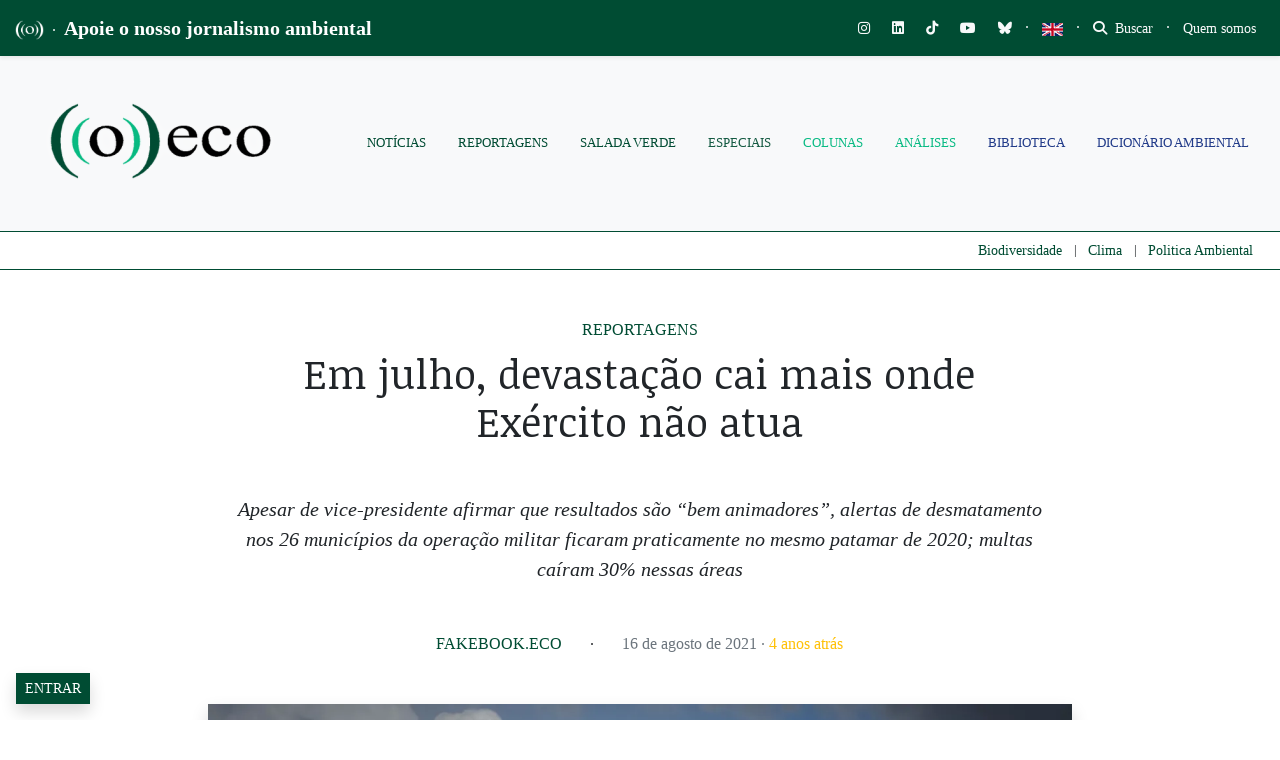

--- FILE ---
content_type: text/html; charset=utf-8
request_url: https://www.google.com/recaptcha/api2/anchor?ar=1&k=6LcjuCMgAAAAABdTaahlTLZUYgu3xkQ6fKJ-FHvG&co=aHR0cHM6Ly9vZWNvLm9yZy5icjo0NDM.&hl=en&v=N67nZn4AqZkNcbeMu4prBgzg&size=normal&anchor-ms=20000&execute-ms=30000&cb=dkyz0gumtnh0
body_size: 49407
content:
<!DOCTYPE HTML><html dir="ltr" lang="en"><head><meta http-equiv="Content-Type" content="text/html; charset=UTF-8">
<meta http-equiv="X-UA-Compatible" content="IE=edge">
<title>reCAPTCHA</title>
<style type="text/css">
/* cyrillic-ext */
@font-face {
  font-family: 'Roboto';
  font-style: normal;
  font-weight: 400;
  font-stretch: 100%;
  src: url(//fonts.gstatic.com/s/roboto/v48/KFO7CnqEu92Fr1ME7kSn66aGLdTylUAMa3GUBHMdazTgWw.woff2) format('woff2');
  unicode-range: U+0460-052F, U+1C80-1C8A, U+20B4, U+2DE0-2DFF, U+A640-A69F, U+FE2E-FE2F;
}
/* cyrillic */
@font-face {
  font-family: 'Roboto';
  font-style: normal;
  font-weight: 400;
  font-stretch: 100%;
  src: url(//fonts.gstatic.com/s/roboto/v48/KFO7CnqEu92Fr1ME7kSn66aGLdTylUAMa3iUBHMdazTgWw.woff2) format('woff2');
  unicode-range: U+0301, U+0400-045F, U+0490-0491, U+04B0-04B1, U+2116;
}
/* greek-ext */
@font-face {
  font-family: 'Roboto';
  font-style: normal;
  font-weight: 400;
  font-stretch: 100%;
  src: url(//fonts.gstatic.com/s/roboto/v48/KFO7CnqEu92Fr1ME7kSn66aGLdTylUAMa3CUBHMdazTgWw.woff2) format('woff2');
  unicode-range: U+1F00-1FFF;
}
/* greek */
@font-face {
  font-family: 'Roboto';
  font-style: normal;
  font-weight: 400;
  font-stretch: 100%;
  src: url(//fonts.gstatic.com/s/roboto/v48/KFO7CnqEu92Fr1ME7kSn66aGLdTylUAMa3-UBHMdazTgWw.woff2) format('woff2');
  unicode-range: U+0370-0377, U+037A-037F, U+0384-038A, U+038C, U+038E-03A1, U+03A3-03FF;
}
/* math */
@font-face {
  font-family: 'Roboto';
  font-style: normal;
  font-weight: 400;
  font-stretch: 100%;
  src: url(//fonts.gstatic.com/s/roboto/v48/KFO7CnqEu92Fr1ME7kSn66aGLdTylUAMawCUBHMdazTgWw.woff2) format('woff2');
  unicode-range: U+0302-0303, U+0305, U+0307-0308, U+0310, U+0312, U+0315, U+031A, U+0326-0327, U+032C, U+032F-0330, U+0332-0333, U+0338, U+033A, U+0346, U+034D, U+0391-03A1, U+03A3-03A9, U+03B1-03C9, U+03D1, U+03D5-03D6, U+03F0-03F1, U+03F4-03F5, U+2016-2017, U+2034-2038, U+203C, U+2040, U+2043, U+2047, U+2050, U+2057, U+205F, U+2070-2071, U+2074-208E, U+2090-209C, U+20D0-20DC, U+20E1, U+20E5-20EF, U+2100-2112, U+2114-2115, U+2117-2121, U+2123-214F, U+2190, U+2192, U+2194-21AE, U+21B0-21E5, U+21F1-21F2, U+21F4-2211, U+2213-2214, U+2216-22FF, U+2308-230B, U+2310, U+2319, U+231C-2321, U+2336-237A, U+237C, U+2395, U+239B-23B7, U+23D0, U+23DC-23E1, U+2474-2475, U+25AF, U+25B3, U+25B7, U+25BD, U+25C1, U+25CA, U+25CC, U+25FB, U+266D-266F, U+27C0-27FF, U+2900-2AFF, U+2B0E-2B11, U+2B30-2B4C, U+2BFE, U+3030, U+FF5B, U+FF5D, U+1D400-1D7FF, U+1EE00-1EEFF;
}
/* symbols */
@font-face {
  font-family: 'Roboto';
  font-style: normal;
  font-weight: 400;
  font-stretch: 100%;
  src: url(//fonts.gstatic.com/s/roboto/v48/KFO7CnqEu92Fr1ME7kSn66aGLdTylUAMaxKUBHMdazTgWw.woff2) format('woff2');
  unicode-range: U+0001-000C, U+000E-001F, U+007F-009F, U+20DD-20E0, U+20E2-20E4, U+2150-218F, U+2190, U+2192, U+2194-2199, U+21AF, U+21E6-21F0, U+21F3, U+2218-2219, U+2299, U+22C4-22C6, U+2300-243F, U+2440-244A, U+2460-24FF, U+25A0-27BF, U+2800-28FF, U+2921-2922, U+2981, U+29BF, U+29EB, U+2B00-2BFF, U+4DC0-4DFF, U+FFF9-FFFB, U+10140-1018E, U+10190-1019C, U+101A0, U+101D0-101FD, U+102E0-102FB, U+10E60-10E7E, U+1D2C0-1D2D3, U+1D2E0-1D37F, U+1F000-1F0FF, U+1F100-1F1AD, U+1F1E6-1F1FF, U+1F30D-1F30F, U+1F315, U+1F31C, U+1F31E, U+1F320-1F32C, U+1F336, U+1F378, U+1F37D, U+1F382, U+1F393-1F39F, U+1F3A7-1F3A8, U+1F3AC-1F3AF, U+1F3C2, U+1F3C4-1F3C6, U+1F3CA-1F3CE, U+1F3D4-1F3E0, U+1F3ED, U+1F3F1-1F3F3, U+1F3F5-1F3F7, U+1F408, U+1F415, U+1F41F, U+1F426, U+1F43F, U+1F441-1F442, U+1F444, U+1F446-1F449, U+1F44C-1F44E, U+1F453, U+1F46A, U+1F47D, U+1F4A3, U+1F4B0, U+1F4B3, U+1F4B9, U+1F4BB, U+1F4BF, U+1F4C8-1F4CB, U+1F4D6, U+1F4DA, U+1F4DF, U+1F4E3-1F4E6, U+1F4EA-1F4ED, U+1F4F7, U+1F4F9-1F4FB, U+1F4FD-1F4FE, U+1F503, U+1F507-1F50B, U+1F50D, U+1F512-1F513, U+1F53E-1F54A, U+1F54F-1F5FA, U+1F610, U+1F650-1F67F, U+1F687, U+1F68D, U+1F691, U+1F694, U+1F698, U+1F6AD, U+1F6B2, U+1F6B9-1F6BA, U+1F6BC, U+1F6C6-1F6CF, U+1F6D3-1F6D7, U+1F6E0-1F6EA, U+1F6F0-1F6F3, U+1F6F7-1F6FC, U+1F700-1F7FF, U+1F800-1F80B, U+1F810-1F847, U+1F850-1F859, U+1F860-1F887, U+1F890-1F8AD, U+1F8B0-1F8BB, U+1F8C0-1F8C1, U+1F900-1F90B, U+1F93B, U+1F946, U+1F984, U+1F996, U+1F9E9, U+1FA00-1FA6F, U+1FA70-1FA7C, U+1FA80-1FA89, U+1FA8F-1FAC6, U+1FACE-1FADC, U+1FADF-1FAE9, U+1FAF0-1FAF8, U+1FB00-1FBFF;
}
/* vietnamese */
@font-face {
  font-family: 'Roboto';
  font-style: normal;
  font-weight: 400;
  font-stretch: 100%;
  src: url(//fonts.gstatic.com/s/roboto/v48/KFO7CnqEu92Fr1ME7kSn66aGLdTylUAMa3OUBHMdazTgWw.woff2) format('woff2');
  unicode-range: U+0102-0103, U+0110-0111, U+0128-0129, U+0168-0169, U+01A0-01A1, U+01AF-01B0, U+0300-0301, U+0303-0304, U+0308-0309, U+0323, U+0329, U+1EA0-1EF9, U+20AB;
}
/* latin-ext */
@font-face {
  font-family: 'Roboto';
  font-style: normal;
  font-weight: 400;
  font-stretch: 100%;
  src: url(//fonts.gstatic.com/s/roboto/v48/KFO7CnqEu92Fr1ME7kSn66aGLdTylUAMa3KUBHMdazTgWw.woff2) format('woff2');
  unicode-range: U+0100-02BA, U+02BD-02C5, U+02C7-02CC, U+02CE-02D7, U+02DD-02FF, U+0304, U+0308, U+0329, U+1D00-1DBF, U+1E00-1E9F, U+1EF2-1EFF, U+2020, U+20A0-20AB, U+20AD-20C0, U+2113, U+2C60-2C7F, U+A720-A7FF;
}
/* latin */
@font-face {
  font-family: 'Roboto';
  font-style: normal;
  font-weight: 400;
  font-stretch: 100%;
  src: url(//fonts.gstatic.com/s/roboto/v48/KFO7CnqEu92Fr1ME7kSn66aGLdTylUAMa3yUBHMdazQ.woff2) format('woff2');
  unicode-range: U+0000-00FF, U+0131, U+0152-0153, U+02BB-02BC, U+02C6, U+02DA, U+02DC, U+0304, U+0308, U+0329, U+2000-206F, U+20AC, U+2122, U+2191, U+2193, U+2212, U+2215, U+FEFF, U+FFFD;
}
/* cyrillic-ext */
@font-face {
  font-family: 'Roboto';
  font-style: normal;
  font-weight: 500;
  font-stretch: 100%;
  src: url(//fonts.gstatic.com/s/roboto/v48/KFO7CnqEu92Fr1ME7kSn66aGLdTylUAMa3GUBHMdazTgWw.woff2) format('woff2');
  unicode-range: U+0460-052F, U+1C80-1C8A, U+20B4, U+2DE0-2DFF, U+A640-A69F, U+FE2E-FE2F;
}
/* cyrillic */
@font-face {
  font-family: 'Roboto';
  font-style: normal;
  font-weight: 500;
  font-stretch: 100%;
  src: url(//fonts.gstatic.com/s/roboto/v48/KFO7CnqEu92Fr1ME7kSn66aGLdTylUAMa3iUBHMdazTgWw.woff2) format('woff2');
  unicode-range: U+0301, U+0400-045F, U+0490-0491, U+04B0-04B1, U+2116;
}
/* greek-ext */
@font-face {
  font-family: 'Roboto';
  font-style: normal;
  font-weight: 500;
  font-stretch: 100%;
  src: url(//fonts.gstatic.com/s/roboto/v48/KFO7CnqEu92Fr1ME7kSn66aGLdTylUAMa3CUBHMdazTgWw.woff2) format('woff2');
  unicode-range: U+1F00-1FFF;
}
/* greek */
@font-face {
  font-family: 'Roboto';
  font-style: normal;
  font-weight: 500;
  font-stretch: 100%;
  src: url(//fonts.gstatic.com/s/roboto/v48/KFO7CnqEu92Fr1ME7kSn66aGLdTylUAMa3-UBHMdazTgWw.woff2) format('woff2');
  unicode-range: U+0370-0377, U+037A-037F, U+0384-038A, U+038C, U+038E-03A1, U+03A3-03FF;
}
/* math */
@font-face {
  font-family: 'Roboto';
  font-style: normal;
  font-weight: 500;
  font-stretch: 100%;
  src: url(//fonts.gstatic.com/s/roboto/v48/KFO7CnqEu92Fr1ME7kSn66aGLdTylUAMawCUBHMdazTgWw.woff2) format('woff2');
  unicode-range: U+0302-0303, U+0305, U+0307-0308, U+0310, U+0312, U+0315, U+031A, U+0326-0327, U+032C, U+032F-0330, U+0332-0333, U+0338, U+033A, U+0346, U+034D, U+0391-03A1, U+03A3-03A9, U+03B1-03C9, U+03D1, U+03D5-03D6, U+03F0-03F1, U+03F4-03F5, U+2016-2017, U+2034-2038, U+203C, U+2040, U+2043, U+2047, U+2050, U+2057, U+205F, U+2070-2071, U+2074-208E, U+2090-209C, U+20D0-20DC, U+20E1, U+20E5-20EF, U+2100-2112, U+2114-2115, U+2117-2121, U+2123-214F, U+2190, U+2192, U+2194-21AE, U+21B0-21E5, U+21F1-21F2, U+21F4-2211, U+2213-2214, U+2216-22FF, U+2308-230B, U+2310, U+2319, U+231C-2321, U+2336-237A, U+237C, U+2395, U+239B-23B7, U+23D0, U+23DC-23E1, U+2474-2475, U+25AF, U+25B3, U+25B7, U+25BD, U+25C1, U+25CA, U+25CC, U+25FB, U+266D-266F, U+27C0-27FF, U+2900-2AFF, U+2B0E-2B11, U+2B30-2B4C, U+2BFE, U+3030, U+FF5B, U+FF5D, U+1D400-1D7FF, U+1EE00-1EEFF;
}
/* symbols */
@font-face {
  font-family: 'Roboto';
  font-style: normal;
  font-weight: 500;
  font-stretch: 100%;
  src: url(//fonts.gstatic.com/s/roboto/v48/KFO7CnqEu92Fr1ME7kSn66aGLdTylUAMaxKUBHMdazTgWw.woff2) format('woff2');
  unicode-range: U+0001-000C, U+000E-001F, U+007F-009F, U+20DD-20E0, U+20E2-20E4, U+2150-218F, U+2190, U+2192, U+2194-2199, U+21AF, U+21E6-21F0, U+21F3, U+2218-2219, U+2299, U+22C4-22C6, U+2300-243F, U+2440-244A, U+2460-24FF, U+25A0-27BF, U+2800-28FF, U+2921-2922, U+2981, U+29BF, U+29EB, U+2B00-2BFF, U+4DC0-4DFF, U+FFF9-FFFB, U+10140-1018E, U+10190-1019C, U+101A0, U+101D0-101FD, U+102E0-102FB, U+10E60-10E7E, U+1D2C0-1D2D3, U+1D2E0-1D37F, U+1F000-1F0FF, U+1F100-1F1AD, U+1F1E6-1F1FF, U+1F30D-1F30F, U+1F315, U+1F31C, U+1F31E, U+1F320-1F32C, U+1F336, U+1F378, U+1F37D, U+1F382, U+1F393-1F39F, U+1F3A7-1F3A8, U+1F3AC-1F3AF, U+1F3C2, U+1F3C4-1F3C6, U+1F3CA-1F3CE, U+1F3D4-1F3E0, U+1F3ED, U+1F3F1-1F3F3, U+1F3F5-1F3F7, U+1F408, U+1F415, U+1F41F, U+1F426, U+1F43F, U+1F441-1F442, U+1F444, U+1F446-1F449, U+1F44C-1F44E, U+1F453, U+1F46A, U+1F47D, U+1F4A3, U+1F4B0, U+1F4B3, U+1F4B9, U+1F4BB, U+1F4BF, U+1F4C8-1F4CB, U+1F4D6, U+1F4DA, U+1F4DF, U+1F4E3-1F4E6, U+1F4EA-1F4ED, U+1F4F7, U+1F4F9-1F4FB, U+1F4FD-1F4FE, U+1F503, U+1F507-1F50B, U+1F50D, U+1F512-1F513, U+1F53E-1F54A, U+1F54F-1F5FA, U+1F610, U+1F650-1F67F, U+1F687, U+1F68D, U+1F691, U+1F694, U+1F698, U+1F6AD, U+1F6B2, U+1F6B9-1F6BA, U+1F6BC, U+1F6C6-1F6CF, U+1F6D3-1F6D7, U+1F6E0-1F6EA, U+1F6F0-1F6F3, U+1F6F7-1F6FC, U+1F700-1F7FF, U+1F800-1F80B, U+1F810-1F847, U+1F850-1F859, U+1F860-1F887, U+1F890-1F8AD, U+1F8B0-1F8BB, U+1F8C0-1F8C1, U+1F900-1F90B, U+1F93B, U+1F946, U+1F984, U+1F996, U+1F9E9, U+1FA00-1FA6F, U+1FA70-1FA7C, U+1FA80-1FA89, U+1FA8F-1FAC6, U+1FACE-1FADC, U+1FADF-1FAE9, U+1FAF0-1FAF8, U+1FB00-1FBFF;
}
/* vietnamese */
@font-face {
  font-family: 'Roboto';
  font-style: normal;
  font-weight: 500;
  font-stretch: 100%;
  src: url(//fonts.gstatic.com/s/roboto/v48/KFO7CnqEu92Fr1ME7kSn66aGLdTylUAMa3OUBHMdazTgWw.woff2) format('woff2');
  unicode-range: U+0102-0103, U+0110-0111, U+0128-0129, U+0168-0169, U+01A0-01A1, U+01AF-01B0, U+0300-0301, U+0303-0304, U+0308-0309, U+0323, U+0329, U+1EA0-1EF9, U+20AB;
}
/* latin-ext */
@font-face {
  font-family: 'Roboto';
  font-style: normal;
  font-weight: 500;
  font-stretch: 100%;
  src: url(//fonts.gstatic.com/s/roboto/v48/KFO7CnqEu92Fr1ME7kSn66aGLdTylUAMa3KUBHMdazTgWw.woff2) format('woff2');
  unicode-range: U+0100-02BA, U+02BD-02C5, U+02C7-02CC, U+02CE-02D7, U+02DD-02FF, U+0304, U+0308, U+0329, U+1D00-1DBF, U+1E00-1E9F, U+1EF2-1EFF, U+2020, U+20A0-20AB, U+20AD-20C0, U+2113, U+2C60-2C7F, U+A720-A7FF;
}
/* latin */
@font-face {
  font-family: 'Roboto';
  font-style: normal;
  font-weight: 500;
  font-stretch: 100%;
  src: url(//fonts.gstatic.com/s/roboto/v48/KFO7CnqEu92Fr1ME7kSn66aGLdTylUAMa3yUBHMdazQ.woff2) format('woff2');
  unicode-range: U+0000-00FF, U+0131, U+0152-0153, U+02BB-02BC, U+02C6, U+02DA, U+02DC, U+0304, U+0308, U+0329, U+2000-206F, U+20AC, U+2122, U+2191, U+2193, U+2212, U+2215, U+FEFF, U+FFFD;
}
/* cyrillic-ext */
@font-face {
  font-family: 'Roboto';
  font-style: normal;
  font-weight: 900;
  font-stretch: 100%;
  src: url(//fonts.gstatic.com/s/roboto/v48/KFO7CnqEu92Fr1ME7kSn66aGLdTylUAMa3GUBHMdazTgWw.woff2) format('woff2');
  unicode-range: U+0460-052F, U+1C80-1C8A, U+20B4, U+2DE0-2DFF, U+A640-A69F, U+FE2E-FE2F;
}
/* cyrillic */
@font-face {
  font-family: 'Roboto';
  font-style: normal;
  font-weight: 900;
  font-stretch: 100%;
  src: url(//fonts.gstatic.com/s/roboto/v48/KFO7CnqEu92Fr1ME7kSn66aGLdTylUAMa3iUBHMdazTgWw.woff2) format('woff2');
  unicode-range: U+0301, U+0400-045F, U+0490-0491, U+04B0-04B1, U+2116;
}
/* greek-ext */
@font-face {
  font-family: 'Roboto';
  font-style: normal;
  font-weight: 900;
  font-stretch: 100%;
  src: url(//fonts.gstatic.com/s/roboto/v48/KFO7CnqEu92Fr1ME7kSn66aGLdTylUAMa3CUBHMdazTgWw.woff2) format('woff2');
  unicode-range: U+1F00-1FFF;
}
/* greek */
@font-face {
  font-family: 'Roboto';
  font-style: normal;
  font-weight: 900;
  font-stretch: 100%;
  src: url(//fonts.gstatic.com/s/roboto/v48/KFO7CnqEu92Fr1ME7kSn66aGLdTylUAMa3-UBHMdazTgWw.woff2) format('woff2');
  unicode-range: U+0370-0377, U+037A-037F, U+0384-038A, U+038C, U+038E-03A1, U+03A3-03FF;
}
/* math */
@font-face {
  font-family: 'Roboto';
  font-style: normal;
  font-weight: 900;
  font-stretch: 100%;
  src: url(//fonts.gstatic.com/s/roboto/v48/KFO7CnqEu92Fr1ME7kSn66aGLdTylUAMawCUBHMdazTgWw.woff2) format('woff2');
  unicode-range: U+0302-0303, U+0305, U+0307-0308, U+0310, U+0312, U+0315, U+031A, U+0326-0327, U+032C, U+032F-0330, U+0332-0333, U+0338, U+033A, U+0346, U+034D, U+0391-03A1, U+03A3-03A9, U+03B1-03C9, U+03D1, U+03D5-03D6, U+03F0-03F1, U+03F4-03F5, U+2016-2017, U+2034-2038, U+203C, U+2040, U+2043, U+2047, U+2050, U+2057, U+205F, U+2070-2071, U+2074-208E, U+2090-209C, U+20D0-20DC, U+20E1, U+20E5-20EF, U+2100-2112, U+2114-2115, U+2117-2121, U+2123-214F, U+2190, U+2192, U+2194-21AE, U+21B0-21E5, U+21F1-21F2, U+21F4-2211, U+2213-2214, U+2216-22FF, U+2308-230B, U+2310, U+2319, U+231C-2321, U+2336-237A, U+237C, U+2395, U+239B-23B7, U+23D0, U+23DC-23E1, U+2474-2475, U+25AF, U+25B3, U+25B7, U+25BD, U+25C1, U+25CA, U+25CC, U+25FB, U+266D-266F, U+27C0-27FF, U+2900-2AFF, U+2B0E-2B11, U+2B30-2B4C, U+2BFE, U+3030, U+FF5B, U+FF5D, U+1D400-1D7FF, U+1EE00-1EEFF;
}
/* symbols */
@font-face {
  font-family: 'Roboto';
  font-style: normal;
  font-weight: 900;
  font-stretch: 100%;
  src: url(//fonts.gstatic.com/s/roboto/v48/KFO7CnqEu92Fr1ME7kSn66aGLdTylUAMaxKUBHMdazTgWw.woff2) format('woff2');
  unicode-range: U+0001-000C, U+000E-001F, U+007F-009F, U+20DD-20E0, U+20E2-20E4, U+2150-218F, U+2190, U+2192, U+2194-2199, U+21AF, U+21E6-21F0, U+21F3, U+2218-2219, U+2299, U+22C4-22C6, U+2300-243F, U+2440-244A, U+2460-24FF, U+25A0-27BF, U+2800-28FF, U+2921-2922, U+2981, U+29BF, U+29EB, U+2B00-2BFF, U+4DC0-4DFF, U+FFF9-FFFB, U+10140-1018E, U+10190-1019C, U+101A0, U+101D0-101FD, U+102E0-102FB, U+10E60-10E7E, U+1D2C0-1D2D3, U+1D2E0-1D37F, U+1F000-1F0FF, U+1F100-1F1AD, U+1F1E6-1F1FF, U+1F30D-1F30F, U+1F315, U+1F31C, U+1F31E, U+1F320-1F32C, U+1F336, U+1F378, U+1F37D, U+1F382, U+1F393-1F39F, U+1F3A7-1F3A8, U+1F3AC-1F3AF, U+1F3C2, U+1F3C4-1F3C6, U+1F3CA-1F3CE, U+1F3D4-1F3E0, U+1F3ED, U+1F3F1-1F3F3, U+1F3F5-1F3F7, U+1F408, U+1F415, U+1F41F, U+1F426, U+1F43F, U+1F441-1F442, U+1F444, U+1F446-1F449, U+1F44C-1F44E, U+1F453, U+1F46A, U+1F47D, U+1F4A3, U+1F4B0, U+1F4B3, U+1F4B9, U+1F4BB, U+1F4BF, U+1F4C8-1F4CB, U+1F4D6, U+1F4DA, U+1F4DF, U+1F4E3-1F4E6, U+1F4EA-1F4ED, U+1F4F7, U+1F4F9-1F4FB, U+1F4FD-1F4FE, U+1F503, U+1F507-1F50B, U+1F50D, U+1F512-1F513, U+1F53E-1F54A, U+1F54F-1F5FA, U+1F610, U+1F650-1F67F, U+1F687, U+1F68D, U+1F691, U+1F694, U+1F698, U+1F6AD, U+1F6B2, U+1F6B9-1F6BA, U+1F6BC, U+1F6C6-1F6CF, U+1F6D3-1F6D7, U+1F6E0-1F6EA, U+1F6F0-1F6F3, U+1F6F7-1F6FC, U+1F700-1F7FF, U+1F800-1F80B, U+1F810-1F847, U+1F850-1F859, U+1F860-1F887, U+1F890-1F8AD, U+1F8B0-1F8BB, U+1F8C0-1F8C1, U+1F900-1F90B, U+1F93B, U+1F946, U+1F984, U+1F996, U+1F9E9, U+1FA00-1FA6F, U+1FA70-1FA7C, U+1FA80-1FA89, U+1FA8F-1FAC6, U+1FACE-1FADC, U+1FADF-1FAE9, U+1FAF0-1FAF8, U+1FB00-1FBFF;
}
/* vietnamese */
@font-face {
  font-family: 'Roboto';
  font-style: normal;
  font-weight: 900;
  font-stretch: 100%;
  src: url(//fonts.gstatic.com/s/roboto/v48/KFO7CnqEu92Fr1ME7kSn66aGLdTylUAMa3OUBHMdazTgWw.woff2) format('woff2');
  unicode-range: U+0102-0103, U+0110-0111, U+0128-0129, U+0168-0169, U+01A0-01A1, U+01AF-01B0, U+0300-0301, U+0303-0304, U+0308-0309, U+0323, U+0329, U+1EA0-1EF9, U+20AB;
}
/* latin-ext */
@font-face {
  font-family: 'Roboto';
  font-style: normal;
  font-weight: 900;
  font-stretch: 100%;
  src: url(//fonts.gstatic.com/s/roboto/v48/KFO7CnqEu92Fr1ME7kSn66aGLdTylUAMa3KUBHMdazTgWw.woff2) format('woff2');
  unicode-range: U+0100-02BA, U+02BD-02C5, U+02C7-02CC, U+02CE-02D7, U+02DD-02FF, U+0304, U+0308, U+0329, U+1D00-1DBF, U+1E00-1E9F, U+1EF2-1EFF, U+2020, U+20A0-20AB, U+20AD-20C0, U+2113, U+2C60-2C7F, U+A720-A7FF;
}
/* latin */
@font-face {
  font-family: 'Roboto';
  font-style: normal;
  font-weight: 900;
  font-stretch: 100%;
  src: url(//fonts.gstatic.com/s/roboto/v48/KFO7CnqEu92Fr1ME7kSn66aGLdTylUAMa3yUBHMdazQ.woff2) format('woff2');
  unicode-range: U+0000-00FF, U+0131, U+0152-0153, U+02BB-02BC, U+02C6, U+02DA, U+02DC, U+0304, U+0308, U+0329, U+2000-206F, U+20AC, U+2122, U+2191, U+2193, U+2212, U+2215, U+FEFF, U+FFFD;
}

</style>
<link rel="stylesheet" type="text/css" href="https://www.gstatic.com/recaptcha/releases/N67nZn4AqZkNcbeMu4prBgzg/styles__ltr.css">
<script nonce="nInXj5ZK95Mb2Isng1sV7Q" type="text/javascript">window['__recaptcha_api'] = 'https://www.google.com/recaptcha/api2/';</script>
<script type="text/javascript" src="https://www.gstatic.com/recaptcha/releases/N67nZn4AqZkNcbeMu4prBgzg/recaptcha__en.js" nonce="nInXj5ZK95Mb2Isng1sV7Q">
      
    </script></head>
<body><div id="rc-anchor-alert" class="rc-anchor-alert"></div>
<input type="hidden" id="recaptcha-token" value="[base64]">
<script type="text/javascript" nonce="nInXj5ZK95Mb2Isng1sV7Q">
      recaptcha.anchor.Main.init("[\x22ainput\x22,[\x22bgdata\x22,\x22\x22,\[base64]/[base64]/MjU1Ong/[base64]/[base64]/[base64]/[base64]/[base64]/[base64]/[base64]/[base64]/[base64]/[base64]/[base64]/[base64]/[base64]/[base64]/[base64]\\u003d\x22,\[base64]\\u003d\x22,\x22w4Jvw7HCgcOww5rCm3hiVxjDrMO/XHxHX8KFw7c1NUXCisOPwp3ChgVFw6MifUkswpwew7LCq8KOwq8OwoHCu8O3wrxNwp4iw6J4F1/DpChJIBFIw6Y/VFZwHMK7wojDkBB5U08nwqLDvsKrNw8PHkYJwpfDpcKdw6bCo8OwwrAGw4fDtcOZwptuaMKYw5HDnMKbwrbCgGx9w5jClMK/VcO/M8K/w7DDpcORecOTbDw9RgrDoRYVw7IqwrvDg03DqBPCp8OKw5TDrxfDscOcZS/Dqht8wq4/O8OuJETDqGXCgGtHIsOcFDbCoxFww4DCsgcKw5HCnyXDoVtnwqhBfiAnwoEUwp16WCDDpFV5dcO+w6sVwr/DgcKUHMOyR8KPw5rDmsOgTHBmw5vDncK0w4NLw6DCs3PCpMOmw4lKwqpWw4/[base64]/[base64]/ClsK+NVhhLcOLM1nDuMO2bhbCl8K1w5XDocOjD8KQIsKbdFV2BDjDnMK7JhPCjMKPw7/[base64]/CqELDmcKTw6TCgTvDui/DqT/DssKLworChcOdAsKxw6k/[base64]/Dk2vChwLCoMKaw7Ahwq5+w6ZBWkF+V0fCmnIRwqM0w5Zcw6HDkwDDnC3DhcKtKw5xw5XDgsOqw4zCrCfDqMKdesOGw6F2wosYAzhXRsKaw4fDt8OWwrTCo8KCNsOlXhHDhjoHwpXCusOIH8KEwrQxwqR2MsOpw6wie0TClcOawpRrccK0KjjCg8O/dy50LGQ5YU7Cgk9HKm7DvcKWIF91OMOAXsO3w7HDoFXDgsO4w58vwonCsDrCm8KDLTPCk8OeTcK9HnjDvH/[base64]/[base64]/[base64]/woF8woDCgMKPw5FOw4V4w4onw73Cnw5hw786wrkfw5A2RcKLWsKkRMKdw7ISN8Kowpt7ecOIw5c/wqVywrcrw5HCp8OEGMOGw6LCpQU6wphYw6ddWgZww47Dj8KWwpXDmiHCr8OcFcK7wpocB8ORwp55dV/CpMOswq7CnzDCrMK3IcKEw73DgUjCt8KiwooJwrXDqQlmcAMjY8OgwoA/wrTCnMKVWsOjwqbCjcKTwrjCqMOLBTgCIMKJTMKeXwQIJEPCqyF8wpkXcXrCmcK/U8OMdcKawrUgwo3Cp3p5w7HCkcK0PcOvAjjDmsKfwr5ASwPCssKsZWIkw7YQKcKYw5k6w47CgifCkgTCnBHDjsOzYcKIwpXDhnvCjMKTwqrClHZjC8OFA8Kjw7jDjnjDlsKmYsKQw5TCj8K8KWN0wrrCsVPDlT/Dm2xMfcO1THR9ZsKYw7LCjcKdTWDCiynDkirCi8K+w5R6wo4efsOdw7HDtMOww7IhwpluAsOFChxnwqdxUUrDm8KSeMOmw4PCjE47GCDDpDXDosKYw7DCvMOLwonDmAE7w6bDo2/CpcOBw5QawofCryFAR8KxTMKyw7zDvcOmLwzCl0xXw5HDpsOJwqhbwp3Dl3fDlcKLcicGH1EObzM/d8K2wpLCkGBRQMOTw6AcI8KiTmbCrsOqwoDCrcKPwpxEEmAKDW49dzVtWsOKw4I9BiXCo8OfI8OYw487XW/DsCfClm3Cm8KIwqjDu3xhHnYnw4NBCTfDlyNfwqM9BcKYw4zDm0DCsMOVwrI3wrrCmcO0fMKOVxDCv8OMw5PDhsONZMORw7/[base64]/w5w5w7rDl8OmGzjDohNaUsOCQhTCisKfPDbDv8OPcMKdw7MPwrnDmAzCgQzCgUbDkXfCpwPDrcK6DREQw4VZw6AcKcKpasKCZ3p/EinCrTLDoRfDrnbDgkzDrsKtw4JhwrXClsOuTmjDhmnDicOac3fCt3rDpcOuw5UnIMOCBkM1woDCiEHDv0/DusK+YsKiwovDtztFZVfCuAXDvVTCtisAdDjCocOSwqIwwpfDgMK1c0zDoxlzaWzDkMK1w4HDm2bDncKGBi/ClMKRCjoLwpZpw7rDn8OPX2DCmsK0Fx0EAsKiPyfCgxDDhsOhTEHCqi1pP8KdwqjDm8KKSsKWwpzCsh58w6Azw6xCTi7DjMOicMKYwpNbL0BZMDd/[base64]/CnEwsw6EFX3nDk8O/w4vDuBTDu8KMecOGw48pFjd3cBHCkBcDwqHDqsO4LhXDnMKdHiR4HcOew5/DjMKAw7rChBzChcKEK03CpMKNw58KwoPCoh3CuMOuCsO4w684dDIBwofCkUtOKTjCkxpkYUMjw5pbwrbDrMONw4ciKhEFFAwiwo/Do0DDtGQwBsOLDjPCm8KpYQnDuD/DiMKEWEF2JsKew47ChhltwrLCi8KObsKOw5nDqMOkw5tkwqXDt8OzE2/CtGZww67DrMKewp1BIzzCjcKASsKaw7AZCsONw6TCtcOqwpnCgsOrI8OtwpzDqsKAQAA0DiJ4ISsqwrM6DTR3GDsMJcKnP8OuFW/DscOtJBYcw7rDujHCv8KFG8OuS8OFwq3CtEMJcitsw7RkGcKmw7EsGcKZw7nDvE/CvgYxw5rDtnxzw59sGH9xw6/CocOFbH/Dl8K/TsO6TMKxdMOaw4LCjmbDt8KiC8O/dFvDkCHCjsOCw53CrihCSMOQw4BbOWwJXU/CsCodSMK1w75ywqkBfWDCoWXDu0ocwo9Hw7/ChcOOwqXDrcO8fRJ/wpJEJMKwbAsXCz7DlX0aSBZKwrcwZ0wRW0B4QlZXHRQWw7I5MlvCqMOrR8OrwrfDlAHDv8O6BMO9fHRLwq3DnMKZHgQqwqYXNsKrwrLCmBXDr8OSKlTCiMKWwqLCscOWw7cFwrDCm8OteGg3w6LCm3nCmwHCkWALUzIkTQQ/wpnCn8Owwr8Kw4HChcKCR0jDjsK6QDLClV7DmT7DpANRw6M1w5zDrCtqw4jCjxRGJ3jCiQQ7YUPDlSUBw6PDqsKUS8O1w5XCl8OgEcOvB8KLw7kmwpB6wobDmSfCvClMwpPCkgcewr7CgCnDmsOYBsO9Z2xhFcO+BwgHwo/DoMOxw6NaZMKAc0TCqRXCihnCn8OIFSYWUcO3w5fCkC3CgcO4wonDu21SXEPCrcO/[base64]/[base64]/e8Oaw6ROwopLZFMXwoXCgjbChMKHIFcNcjkgIiXChMOFTh7DuSDCnwEeW8Orw7PCr8O5Al5KwqoVw6XCgWomWW7CgRE/wqd1w646LUViBMO4wqfDusOLwqN+w6rDi8KtGTzDr8K4wq8bwoHCv0HDmsOyIiTDgMK3wrlbwqVAwpzCr8OtwokLw6fDrR7DiMO3wqFXGiDCiMKwZ3TDol4yal/[base64]/Cs3sRwp41wrXDjm/CrMOKMcO3wrbDsMKow5ouwqcBw5wfMmrCpMOwCMOdTMOjWUTCh3PDtsKOw4PDk0YMw5N1wovDvcO8wopHwqjCpsKkYMK2U8KDFMKLVGPDhABJwqLDnDgTcTXDpsK0emYAY8OvFMOxw6dVByjDmMKoPMKEVzPCkgbCkMKLw7/Dp0Nzwpx/wplew5bCuyvDrsKpQBY0wqNHw7/[base64]/PcOkcS7Dj8Kmwq8Tw63CogURwpHCocKdwpfCqh3CjMK5w4PDtMKuwqQRwoU/a8OFwpPDhcKeGMOgLsOWwqbChsOmAn/CjR7DmR7CtsOkw51dORkcEcO4w78GasKqwqzDgMOjbirCv8O3fsOPwrjCkMK7TsKGGRoZdQTCosOFb8KFbWVHw7PDn3oBHMO3Sw1iwrTCmsKPD1XDnMKRw7JqZMOObMOmw5VWw7xfPsOgwpwMaCJ/bAZpU1/CkMK1B8KDNQPDjcKsM8KYHHwaw4DCqcOaRcO+JA3DsMOww6M9FsKhw6d+w4Q6Vjp2FsOQJW7CmC/[base64]/[base64]/Do8OQYGPDrSbDu8KZw503w4wuC8OSw4tGZcKuWwnClcO8Pz/ChjXDnilGM8OPaHjDnA3CrjTCimbCr3nClzksYcKOCMK0wrXDmsOvwq3DvR/CgGnChlfDiMKRw4pbORnDgBTCuTjDtMKnM8OwwrBZwoYQUsKbaVJxw5hBT1tRwp7Cl8O6HMK8EQ3DvjfDs8OCwqrCng5mw4TDtXDDsE0ZOwTDlm8tWB/DusOKFsOCw4g2wp0Bw5kvbSl5LGzCgcK2w4/Ctn1Rw5jCjSDDgwfDvsO/[base64]/d0rClsO9IcOma3x6IMOGw4QYw4k+w7nDuSHDkR9Ew500YnjCpcOiw4/DpsKNwoYsSjcBw6V1wrPDpsORw4UTwq4zwojCo04iwqpCwo5Fw4sQwp5Hw77CpMK1B3TClX9xw7RTZwczwqnCqcOjJMKaBk3DuMOWeMK2w7nDtMO3MsOmwpXCmcKzwq9mw7FICcKGw7YFwostJEVUQXhSL8KzZh7DmMK3VsK/[base64]/wrElwqctasKjwrXCjsOjwqtjwoMhw7jDmAnCvkdIZ23CkMOFw7/Cr8KYM8Okw5zDvH/[base64]/MDRzw4wjYE3CujTDpBMUM8OLecKLw7HDkVnDl8KMw5/Djn7DhX/DqH7CmcOsw5Niw4w9DVg/HcKIwpXCkyrCpMKWwqPCoTxdD08AbmXDhhBzw7rDqXdTwo1ZdGrDmcKGwrvDucK/[base64]/Azslwp3CicOzw7vCt3zChC0SRhBuBsKEJcO+a8OHQ8K3wrw9wq/CkMOVBsK8elPDmzlew60/VMOpwrHDlsKWw5IMwpV+RlDCln/CgQfDjmnCnyF+wq0HRx84M3dMw6YXCMKcwoHCt1jCvcO4VjjDmSjCowvCjlNUd3g0XWgww69lUMKxdsOrw5ttdGjDscOYw7vDjkbCh8OSUFpQCTDDhMKgwpQNw6ErwovDpkJ7T8K9T8OGaW/CgUUUwpfCgcOOwqR2w6RUSsKUw6B5w7d5woYlZ8Osw4LDrsKiW8O/C0fDlQYgwp7DnQbDo8KYw7pKL8KBw6HCvC4OHFfDiQQ7MVLCkzhtw7/[base64]/Dn0bCtsOyw5LClsOpJD0bwpDCm8K0w7tSw6FwIMK9S8OvQsOnwpNEwojDk0bDq8OJHBPDqVLClcKyej3DtMOsX8Ogw5PDusOdwqEdw7x/bEjCosOECyIWwprCsgrCsH7Ds24wDwlZwq7DkHsXAUDCiWfDoMOETDNcwqxZNQgcXMKBU8KmEwLCpVnDpsOOw6gtwqB6bXpWw6Zhw5LDpzPDrlE+RcKXFEVjw4JXRsOdbcOXw4vCgGhuw6x2w6/CvWTCqnbDkMOOP3bDlgfCkyoRw7Q4BjTDiMKqw44fEsOjwqbDn33Ctk/CiRxxR8OMbcOicMOBHwsFPlFfwpYRwpTDqywsLcOSwqnDpcK1wpQJCcOrN8KJwrMvw5AgLcKYwqjDnkzDhRrCqsOWRCTCt8OXNcKAwrPCpE4RHV/DpCLDocOow7FAEMOtH8KMwqthw75ZRkTCicOZYsOdPCsFw4rCv0AZw7xiST7Co0xOw7lEwplQw7UucBHCrCbDtsO1w5XCnMOpwrzCsmDCr8KywpBfw7Ngw4g3WcKHacO2T8K/WgbCgMOow77Djj3CtsKJw4AAw6HCtTTDq8KywrrDvsOawpfDh8O9fsKsd8OXX0BxwrwXw5prK1/[base64]/[base64]/DkMK4TMK2wpp7w6hBw5HCigjCnkkGByzDtcKsX8Kow7Uew5fDoX7DplU1w4DCp3LCmMKEPVAWEBdiRmzDkjtewpLDh03DmcO8w7XDjDnDm8OkeMKqw5HChcOXHMOdLyfCriBxSMO/HR/DmsOSEcOZGsKPw4/Cm8KPwqMAwoXCkkTCmTYpIXVALUvDj0nDk8OlWcOLw5LCtcK/wr/CusO7wphxTEcbIBIGR2MIZMO+wonCvyPDqHkaw6ROw6bDmMKBw743w5vCn8KoagQ5w6pSM8KLfn/[base64]/Dn8KNAMKcQHTCmy3CimDDksKNwr3DsMO0w4MXw7g7w7rDuxPCssOSw7PDnXXDm8KhKx8nwpoXw6dwVMK0wohPfMKPw4/ClyrDl0rDtR0Pw7ZHwp/Diy/Dk8K0UcOawp/[base64]/[base64]/HsOIwrXDjQjCtsKsfkrCjFBWw7lhwoF/wotAdcOHBVxUbTkewoYzKSjDrcKAasOywoDDscKDwrJtAgXDtUXCv1p7TATDrcObL8KzwqcoYMKzPcKXXcKfwpwddCQbbhXCsMKcw7Rrwp7CnsKMwqAOwqp7w6QfHcKow6hgW8KzwpMgCWnDgCBPM2rCtlvCgCcxw7LClTPDk8KUw5HCrwYQVMKaRUEWfcKna8K8wo/DqcOcw5E1w7/[base64]/CoxrCscONwpDDjsOMU07DoSnDscOsIx1Mw5PCiFFdwq4HU8KkGsK/QwpcwrBGOMK5KmQBwpk1woXDj8KJS8O/cSXDpBfCi3vDs3HDg8OuwrfDpcOzwpNJNcO5IgJzZ1MJM0PCvn3CmAnCsXzDmy4+CsOlQsKHwq/DmAXDs0LClMKVSADClcKOI8O/[base64]/[base64]/wooEPxIsw47DosKxTMK+WjPCicObw4vCpMKvw6TDgcOuwprCozvDhMKGwpgkwpLDk8K8EHjChSVPVsKPwp7DssOZwq5dw4R/dsOYw6cVPcODRcO4wr/CuzADwrTCgcOeSMK3wrZ0Q3cNwoxLw5nCvsOuw6HCkUfCssO2QB/DncKowqHDuF5Rw6Zewq5KcsK5w4UQwpjCjRxzb3xHwqnDumvCulokwpA0woLDp8K1VsKAwq0ywqVYf8Okwr1vwr5twp3DlA/Cj8OTw4UGRntnw6pMQgjDiUvCl3BVF15UwrhxQF16w5dkKMOyXcOQw7XDqHjCrsK8wqPDrMOJwrc8K3DCmFozw7QLJcOnw5jDpE5SWH3Cj8KHYMOdNDl0w4bDrVLCo2tlwq9YwqLDgcOYSDwpJ1Vgb8OZWsK9S8Kcw4fCpcOIwpQYw64CU0/Cs8O7JygrwrfDqMKSf3AqWsK2K3LCulAXwrsYOsOyw7gWw6FYOmFnHhk+w7E0I8KJw63DhCISThnCnsKkEXXCuMOxw7IQFA5zMkzDiGDCgsOPw4bDr8KsK8O2w54iw6fClsKyGcOTLcOnD38zw60UNcKfwpN8w6rCkXPClMKWI8ORwo/CnWTCqz3CucOcR35vw6EsfwrDqWDCgk/DusKwShwwwobCvXXCosORw4TDosKXIQcsbMKDwrbCqiDDicKpd2ccw5RSwprDl3PDkAJHLMOtw73CpMODAUDDucK2HjTDjcOrdCXCgMOpWErCuUsrLsOiYsKBw4bCisKZwpTCrnLDqMKEwoRIVMOXwpB6wpXCv1fCki3DrcK/GjTCvijDjsOdHlHDisOAw7XDuV1cAMKrZgfDtsKfX8OUecKyw7Mowp9rwofCk8KUwqzCssK+wo4IwpXCkcORwpHDp3rDu0NKCSRJcCtYw5F/[base64]/CpFd8wqTCr8OHw5QBw6B8w6kRw6sZKMKXw6jCksKdw4p0J05DDMKJbk7DkMKaU8K9wqQVw6ANwr5yR3B5wp3Cq8OEwqLDihAmwoJewrxUw70ywrXCikfCriTDncKUaiXCpcORVl/CmMKEE2XDg8Oibld0Wm5OwqfDpVcywoUmw7VCw4YFw7JgbTbDjkoOEcOPw43Cs8ONRsKRbwvCuH0ew71kwrrCscOqYWdbw5fDqMKeFEDDvcKPw4LClm/Dq8KLwrMvO8KTwpZ3Wy3CqcKPwonDt2XCjRHDksOSX2jCgMOebUTDicKVw7ARwoXCqipewrvCl17DhzHDmsOyw6/DhXRmw4PDncKQwrXDtirCoMKnw4HChsOVUcK8ZgszMMKYXG59G149w6ojw57DkDPCgGfDvsO3EATDqzLCmMOfIMKPwrnClMOSw4cuw4fDqAvCqk8Xbkgcw7LDqEbCl8Olw4vCnMOQKcO/w5kXJCpnwrcNPG90ACZXNcOsFxfDpMKJRQ8ewqxNw5TDhsKYCsKXRAPCoyZnw6wPElDCsUMcXcOxwp/DjWzCtEZ6R8OtXwRowq/Dp2Eew5UaEcKxwqrCq8OrJ8O1w67Csn7DnFZ8w4lowpzDisOSwq9OQcKZwpLDrcKpw406CMK2VMOeN2bDozfClMOCwqNvW8OubsKEw5UjdsKkw6nCgQQ3w4/DnHzDmVoTHgdzwr8oaMKWw7zDvl7Dh8Knw5XDiS4vW8O/GMK+TFXDmjjCqxgVCzrDk3ZdMsOnISfDiMOnwplwOFjDk2TDpA7CvMOKGsKaFsK9w4fCt8O6wrYtKWpkwrDCucOpA8OXCxYFw7wdw7HDlygaw4vCuMKUwobClsO/w64ML3VyEcOtdcK8w4rCjcOPEjDDrsKKw5lFX8Ocwo5Xw5gEw5fCqcO1a8K0AUkwbcOsSyLClMK6Dl5+wog1wrtqZMOtRcKUTThhw5U7w6DCucKwZxXDmsKdwqbDgU0/D8OlQmtZHsOrGibCosOFecKMRsKSJ0jCpBvCqMKwTXsSbAhZwoIyPy1Ew7rCvB3CvxvDgSHDgSduN8KfG1g4w5N6wrfDiMKYw7PDqMOhYT1Tw67DnigIw58UGyBWSWTCvh/CkyPCusOUwrQzw6nDmMOdw7RHMxMCfsO/w6nCtALDr33CocO0KMKIwqvCsXfDpsK5J8Kjwp8NIhp5dsKew5cPID/DjMK/B8KOw5/Co2INfgjClhUTwrxsw4LDpSTChxohwrbDssOkw6YDwqzCkXQaOMObakU/wrlGH8KkWC3ChcKgTiLDl3kfwr1KSMKhJMOAw6JucMOdDATDgAlMwpojwptIeB5STMKJZ8K8wr1vfsOZSMO9PQYYw67DvEHDvcKzwpcTHEMbfzQvw67DjMOUw47CmcOoC1TDvm92RcKVw41TYcOHw7bDuBwvw7zCvMKpHSR/wqQbUsKrJsKwwrBvHWDDnGFEY8OUAwnCi8K2WcK6TF/DuFPDqsOsdSdXw75AwrPCizfCnyDCgy7DhsO4wo7CqcKuH8Ocw69lC8OYw6QuwppHYMOuFxXCtQEMwrzDpMKSw4/[base64]/[base64]/Dk8KawplBwpVaYMKRE8K5SUTChm7CqGEKw59FU3fCpsKywovCuMOqw5jCqsO1w4I3wo5cwoLCpMKTwqLCnsO9wrkLw5nCvTvCh2hcw7nDssKpw77DocOMwprCnMKRIW3CtMKVeFQuDsKiNMKEIVfCuMKHw5VHw47Dv8OqwrfDiVNxRcKXJcKTwpnCgcKHKT3CkBxYw6/[base64]/ZWcAbsKiFyTCksOaa8ODwqlHdMOqw5gLw57DjcOHw4MBw4k1w6sRf8K1w6oyKELDoiJFwo4Fw7HCm8OBFhY7VMOUMTnDk1DDjwFoKR0Zwrhfwq/CnQrDhAbDkEZVwobCtkXDs2lOw5EpwpjCjiPDqMK3wrMhMHIKN8Kxw5DCpMO7w5nDicOCwr/[base64]/DrMKrw79DwqNSw7jDqcKOXMOQwr/CjEDCgsKoQ1fDgcOUwp4FNCLCj8KqaMOXC8Kbw7HCg8K6bgnCj1bCuMOFw7knwo11w7smYlkDGho2wrTCtwbDuilPYhNEw6QDfhAjMcO/G3dQw7QEFC5Cwo4UaMKTXsOafzfDpj3DlMOdw6/DvBrCtMOhIUkjHUDDjMKiw4rDvMKOe8OlGcKJw5bCiU3DgcKwIlPDu8K5K8OJw7nDhcOfXF/Dhy/[base64]/EMOew7ZqE8O7woPDmVd7w5s2w5fCj2VILMODwrPDisKlHsKfwrrCicK/eMOLw43DhDN+UisgTi7CucOXw596dsOUIxwQw4bCqXvDmz7Dj0YLS8Kaw4w6AcKpw5I7w5fDucKuambDrMKKQUnCgDXCucOHAcOtw4zCq35Kwo7Cu8OjworDhcOtwqDDmQM1IsKjfhJ1w5jCjsKVwp7Ct8OGwqTDvsKmwosNw7sbe8KMw4fDvy1QXi8/w6lkLMKrwqDDl8OYw691w6zDqMOGK8KKw5XCpcOWS1DDvMKqwp1mw44Gw4B7UFAew7R0MVR1PcK3MC7DjFJ+FmU6w5bDhMOyTsOlR8KKw6gIw5c4w7PCuMK0wpHCrMKOLj3Djn/[base64]/KzkpTX0WCyfCokHDpcKSw5jCrcK/wrRvw7vDthfCgSbCvAPCj8OWw4fCnsOWwrwwwosGFTpNQFhVw4bDqV3DoiDCrw7CsMKDEAtOelpHwqsAwqFUfcKOw7onfXbCrcKAw4zCisK+csOdZcKuw6jClcK2wrXDhyvDl8O7w47DicK8I0gtwo7ChMOYwo3DuihIw5nDmsKBw57Cgi8kw6MBBMKHVTLDpsKXw6U/Y8OLIVbDvlN/ImUsfcOXw6l4cVDDjyzCkXtdLkA5QxLDnsKzwqfCo2HDlS8Weh9mwpQsEC48wq7CnsKUwqxGw69cw4XDlMK0w7Y9w4Qbw7/[base64]/cCLCg8OgYMOow7PCqsOpwq9nEsOiwoXChcKPbcKRXQTDp8ORwqnChTzDnTTCscKgwr/Ci8OwWsOdworCpsOrcmfClFjDug3DqcONwo9MwrHDkzU/wpZCwqcPIMKCwojCswbDucKQJMKZOidANsK7MzDCscOVODpvcMK/LcKcw7VGwp3CsyxmWMO/wqMpTg3Ds8Khw7jDtMKrwqJYw4TDm0Vyb8Kmw4kqXxHDr8KYbsKMwqbDlcK8ecKUM8K/wp8SbU00wovCsh8LTcOlw77CsD4qbcKwwrxbwqMvGRQywpJ0BBU/wo9NwpgTfhI0wpDDiMKjwqU7w7tgCgDCpcOGEAvCh8OVBsO3wrbDpho3A8KIwp1JwqEEw6prw4wgEBHCjgbDg8OsecKaw44+K8KzwqrDlMKFw60jwpxRfWEqwovDsMOrByEeSQzCicOFw506w4QRYnQFw6/[base64]/[base64]/DsxNHb8KTwq97Ei0dZcK7woHDoDrDllpKwqBUYMKEbDhGwqvDo8O0TnonRTPDqMKLGHvCiC/CtsOBT8ObfUczwoJYdsKlwrLCkR97L8K8G8KKKUbCkcOhwpdrw6fDoXzDgsKqwqwXMAQdw43DtsKYwoxDw6xrFsO5SmJvwq7ChcK+LV7DlgrCsgN/Y8Ovw4BWMcOfUGBVw4nDhxxKaMKwE8Okw6DDg8OUPcOpwrTDiG7CkcOdIEMtXi4hekDDnBHDqcKpT8KrNMKqV3bDijp0cwk1A8OAw7U1w7TDuwIWCHhMOcO9wohib2ZsTwEmw70SwooxAkZFAMKKw4VMw6ccRXUmJHBEIjbCmMO5EVMowp/Cr8KXKcKsFHTDoR/DqTomSkbDjMOcWMOXfsOPwq3DtW7Dqw84w7fDiCzCl8KTwoYWd8O0w4hiwqY9wr/[base64]/w55BfcO0Y8KUKsOFwpLDllTCoy/DlMK4w6/DhcKzwr9PP8Krwo7Dk3E6Lg/Chw4ew7MWwrEGwo3Ct3TCrcO+wp7Dj1tzw73CrMOBLTjCjcO7w5Jdwq/DsDpyw5hlw4Ncw4Qww6rCncOwSMOZw78WwpECM8KMLcOgUwPDlnDDp8OwUsO/LcKUwq9xwq5cL8K5wqR7wpRVwo8+XcKOwqzCi8O0cggaw50Qw7/CnMOWBMKIw6fDjMKFw4RdwqXClsOlw6rDicOfS1Q4wrRgwroTBwthw71DIMOKAcOLwp9lwohHwrHCk8OUwq4hNsK2wrXCqsKbE2/Dn8KQdhBgw5BDIGrDl8OWM8OxwrbCv8KLw7TDiiQDw63ChsKJwpg9w7fCpwTCpcOHwrHCgcKBwqILPDzDrzFBKcOrcMKYaMKXNcO6XcOtw79DDxDDusKHWsOjdiVBHMKXw581w63Du8KxwqEew5TDvcO4w6rDtWwvESB5F25LBhjDocO/w6LCtcO8OyR5NDnCjcOFAWZpwr11REYewqY4UjNNIcKGw6HCtTkyb8OuUcOVYcKIw4Nbw6vCvxJ6w4TDsMOJYcKGRsKgLcO4w40HRCPChmnCq8KRYcO/OC7DikkFCi1CwpQvw6zDrsKSw41GccOVwp1sw5vCmyhKwr/DtDbDssOQGAZDwoZ4Dxx4w7LCiG7DgMKkIcKdcHQzZsO3wo3CmCLCpcK+VMOPwozCnE/DvHgxLMKIBCrCocKWwqsowrXDrEvDgE1Cw5V5bSTDq8KTHMOOw7TDhDZ2Yyh/GMKHWsK3fTfCrsOQQcKMw4pBUsK2wpBfV8K2wrkWRm/[base64]/wojCscKSwoALKAkpF2kse8K/K8O5w5ozVcKVw74awoJWw6HDoSrDlg3CgMKKXmYEw6nCqSlww7DDg8KEw58Mw7BMNsO0wqIqLcKTw6EZworDi8ONQMOMw6bDpsOMAMK/[base64]/DpQUgfx/CnMKeBUfCrz/[base64]/[base64]/[base64]/CiMKRwpbDmAlgLMKeB8Kvw6ApJTDDgcOdw5cgFcKWDcOmDU/DlsKLw45hMGhARS/CpADDvcK3NBfCp31yw6jDlx3DuwrDmsKVE03DqEDCnMOFTkBCwqM4w5RDZ8OWe2BUw73Csn7Cn8KAaHTCs0zCoj5Tw6rDrULCjMKlwqXCghdPbMKdecKxw5dLd8Kxw5o6csKBwprCtQB9ThU9A1bDqhJgw5QnZl8bZzciwpcFwqTDqQNNGsOEZDTDpA/Ct3vDiMKibsOuw6R+VxAuwrkZeVI/bsOWCHZvwrjCsyxvwphpVsKFG3YyA8Ovw6TDlMOMwrjDnMOPOcOGwpFbH8Kfw4LDkMOVwrjDp1onfRLCsW8Nwp/Dj1vDiDArwp4PMcO4wprDscOBw4fCk8ONC2HDsB8+w7/CrcO+K8Oxw4Q+w7TDnlrDuiDDhlvCrVFcD8OrSwLDonNvw5PDmW02wql+w6sIKmPDvMOrCMOZdcKhUMOLSMOWdsOQcANNKsKiC8OvaWNBw7bDgCPCj23CojPCkRbDh05nw7t1GcOSUlxTwp/DowhMM0XCoHcQwq/ChFXDqMOowr3CtUVQw4DCqQ5IwpjCn8OLw5rDscKzNXfCvsOyNiANwogqwq9kw77Dil/CkCbDhHsXb8Klw5RTfMKOwqooalfDgsOAHD9nDMKkw57DpUfCli0TTl8uw5bDssOwScOcw48swqsFwp4ZwqI/UsK+w73CqMOSAgHDg8KlwqnCmsOndnPCl8KUwofCmH3Dl2jCvMO/[base64]/Cv8KWLADDnATDtcOHG8O7wpLDv8K3fzPDl1DChSNxwr7Ct8OQHsO2ORpicyTCncKWJcKYBcKXDWvChcOPKMKvazXDuWXDh8OjBMKywopIwo7Ci8O/w4HDgDcKBlnDsnc3wp3CqMKKcsKjwofDoQrDpsKYworDnMO6P1zChcOZKWI8w5kVHX3Cv8OSw57DqsOQElpDw7kCwozDs3dow68Ia2zCrypDw6vDuk3DpznDl8KRWBnDncKAwqTDjMK9w4gxTQgjw6sJOcKpdcOWJRnCocKhwofCucOiMsOgwqYlJcOqw5/CpcOww5pyFMKGccKZU1/Ch8KNwr0GwqNZwpzDjX3ChcOEwqnCjy3Dp8Kjwq3DkcKzGcKiYnpCw6/Cgzo8UsKvw4zClMKHw6rDtsKeCcKvw4TDu8KMIsONwo3DgsKVwpXDvHYnJUggw4bCshvCr3ouw7AaNTBSwq4Oa8KZwpA/wozCjMK6DsK/F1oCZyzDvsOaBzl3bMK7wrgULcO9w4PDt1ArQ8KjN8OIwqTDtxbDuMOwwo5GBsOiw5LCqCRLwqDCjsO4woEQCQNGVMKCXV/DjVt8w6V9w4vDvTXCrhzCv8Kgw7Upw67DiHLCrcOOw5TDnB/CmMKNU8KpwpJWdWLDssKyFgR1w6Brwp/Dn8Kaw4PDusOmWcKZwp9EUCfDhMOiT8KnYMO0KMODwqLCmiPCu8K5w6/ChX1nLmsqw4RLRAXDkMKDN1tTCFdMw6Jzw5rCscOScRbCocOPT3zDtMOmw6XCvXfCksOvUsKfeMKZwoNvwrB2wozCr3rDoXPCt8KtwqRAfD8qGMKlwqnCg3nDucO0XwPDlVgYwqDCksO/w5A2w6rCoMOiwqHDrS7Ci2wyCDzCqj0AUsKBWsKMwqAdF8OVEMOrK04/w7vCi8O/bjPDlsK5wpYafE/DlMO/[base64]/X13Dk1LDnFXDlhfDm0rDrMKmw7jCgz9bw5VIOcO8wovDvTLCvcKbKsObw4fDuDs1Z03Dj8KHw6vDnVdWblHDq8KvcsKww6sqwqnDpcKoA3TCim7DtizCpcKywpzDjVxrdcO7MsOuGMKUwo5Swq/[base64]/wo0cGUB4LCtmw6xgw6YDwoYewovCuAXDlkTCph3CvzbDi3x4DhlHYnTCnjd7EMOYwpXDpSbCp8KvasOpF8OAw4DCr8KgKcKKw60iwrrCrTHDvcK4IGMQJWIZw6c3XV4uw5xbwqNrDsOYFcOZwqlnGBfCqE3Dq2HDvMKYw4NcJEhewozDtsOGLMKnLMK/wrXCsMKjEFtyIAPClVrCssOicMOQQ8OyKE7CqsO4QsOTUsOaK8Ohw6XCkD3Dn09QTcOewrnCpCHDhBlKwqfDuMOvw4HCjMKaDQfCvMKQwq59woHCkcOMwofCql3DmMKKwpDDijfCg8KOw5TDsl/DlcKxXzPCq8Kbwo/Dt17DuQvDrFpzw6lgC8ODcMO2wozCmRnCjMOyw45WWMKxwo3CvMKXUUA9wp/DvF/CncKEwoBfwpw3P8K3LMKDRMO/RycXwqRcFcK+wo3CpHXCkDZQwoLCosKPKcOvw6wQbsOsSwICwqpQw4A5YsOeBMKyZMOjdGBjwqfCtMOGFHU/Y35FGFh8ZTbDimReE8OdUsKowprDs8KdeTNuWMOBFi07a8K5w47DhAFywrZ5e0XCvGh9SFDCmMOMw73Dh8O4MA7CqmcBGBnCg3PDoMKFOXPCoHg/[base64]/CkgIoNcO6J3vDtMKywq7DssOmbMKKYMOjwprDigPDkHs/RDPDq8OjEsKIwqzDu0TDq8Kfwqtkw6jCvRTCgkzCu8OuLcOqw4UpYcO1w6rDkMOdw4xaw7XDoU7Cslh2cz0xJk8zZcOHUHLCigbDisO3wqLDqcOBw44Bw4jCtjVEwqFwwrjDr8OaSCokFsKNcMOaTsO9wpzDjMKEw4/Cj2bDlCNHBsOKIsKTecK4CcOUw6/DmlMSwprCq0Jjwolyw4sgw5/Dg8Kawo7DgE3CjmbDmsOFKDDDlRHCusOmBUVVw7dMw47DpMOtw6RdITrCq8OjG0xkI2A8NsOowohWwqVpdD5BwrVTwoLCoMKWw63DiMOHwqlba8Kaw4Fiw6zDp8OYwrpHRsOTZDzDjcOEwqdlL8KTw4jCqsOef8K3w5ZtwrJ9w6VtwobDr8KHw7wow6zCh3/DjGx0w6vDgE/Cskt6TlTDpUzCkMKQwovDqmnChcOww6rCrVjCg8O8Y8KUwozDj8OhdU9rwoHDuMOSe3/Dg2Vww47DtxNZwqgmA0zDmQJPw6YWDCfDugzDpW/Cpm5uPgFIGcOpw4tfA8KKCzfDl8OFw5fDhcOpQ8KjI8Kow6TDmiTCk8Occk8Dw6/DqS/DlsKTMcODG8OJw5/Dk8KHD8OIw4bCnMO7T8OWw6nCq8Kbwq7ClsOdZgFCw77DlQLDscKaw4NBZcK1w4Z7f8OyGMOkHy3Ch8OVH8Ova8OywpEXS8KDwpjDkTZdwrcQEBMHD8OWf2vCoWUmMsOvZMK7w4nDjSnCvEDDn0E0woPCr3scw7rCsyxWOAHDnMO+w6Ugw5FJGSTDi04ewo/[base64]/CiTRvLcKlcXPDicOLwqFAw7w7N8KFNhPDoSvCgy42w6sAw5TDocKUw73CmHJDenBxeMOuQ8O8HcOHw4/Dtx5uwpjCqMOwWzUQP8OcTcODwpTDncOLNRXDhcK+w4MYw7wFWQDDgMKQeA/[base64]/Dh8K3IhZkwqLCpErCqEEVw5o9JMKlw7EzwpM3XcOWwqXDhRXCgyYywoPCi8KtOS3Dl8ONw44tAsKLODjCjWLDhsO/[base64]/DsMOIdXcLw4VnZjoBw7XClmw5UMO4wqzDvWJfYxLCnApowoLCjnw1wqnCocO+Y3FsdzjCkTXCgx5KcCFjw6U6wr4+HsOZw6jCq8KsAndbwphKfgrCi8OYwptjwqN1wrrDmi3CtMOrFEPCmjFUCMO5ZVzCmAwZTsOuw7dAYSM7WMOxw4RQDsKNOsO/PGFDEH7CpsOkb8Opd1PCocO2DC/CnyzCny4Iw4TCh2krYsONwpzCp1giAhUcw5/DrsKwS1Auf8O2S8K1w5zCg3/Du8KhF8OXw40dw6fCssKdw4HDkXbDglLDm8ONw4TChWLCtWzCssKUw7kcwqJJwptNETE0w7/Cm8KRw6gzwrzDtcKTRMOnwrFrBMOWw5QjIDrClW19w5Fmwo8iw7IawpnCvsORAmzCs2vDhCnCpTDDlcKBw5HCk8OOaMKLS8OYbA1BwplvwoXCj3/[base64]/[base64]/[base64]/DhTTCgCEcwqxKF8O4w7zDscOLw5Yaw57DtcOtSFEvwr1MLMO4f0BIwo8bw6nDpWl/X0rCk2jClcOIw4RHfsO0wr5ow5IHwoLDtMOTMX17wqnCq0oydMKvJ8KOG8OfwqLCuXUqYMOhwqDCkMK0OnN/w4DDlcO4wpoCQ8Onw47ClhEsa2fDhxvDqsOLw7Jow5XDjsK9wqnDhT7DlGrCoBLDqMOYwqlswqBfB8OIwpJYFyhoV8OjPzJLesKZwrZ+w6TCgCHDul3DqV7Du8KAwoLCpkHDkcKowqPDkn/Dt8Kqw57ChCgxw44sw5Nnwp0\\u003d\x22],null,[\x22conf\x22,null,\x226LcjuCMgAAAAABdTaahlTLZUYgu3xkQ6fKJ-FHvG\x22,0,null,null,null,0,[21,125,63,73,95,87,41,43,42,83,102,105,109,121],[7059694,813],0,null,null,null,null,0,null,0,1,700,1,null,0,\[base64]/76lBhnEnQkZnOKMAhnM8xEZ\x22,0,0,null,null,1,null,0,1,null,null,null,0],\x22https://oeco.org.br:443\x22,null,[1,1,1],null,null,null,0,3600,[\x22https://www.google.com/intl/en/policies/privacy/\x22,\x22https://www.google.com/intl/en/policies/terms/\x22],\x22BHT2/WbDk2Yk0FYCPTE6GEWAynNqkIkHzlZljKD4mGw\\u003d\x22,0,0,null,1,1769502942733,0,0,[141,67,120,250,172],null,[137],\x22RC-YBEoN3nCuA-stQ\x22,null,null,null,null,null,\x220dAFcWeA4xNCUF854JvcR4znDEDIGqX9KQiLwVD30rq3aMfnL1vKQLpiFkg-_ls_Esxu73yN7DvPju8dbZlebFryGFp2A1mWMfWA\x22,1769585742791]");
    </script></body></html>

--- FILE ---
content_type: text/html; charset=utf-8
request_url: https://www.google.com/recaptcha/api2/aframe
body_size: -245
content:
<!DOCTYPE HTML><html><head><meta http-equiv="content-type" content="text/html; charset=UTF-8"></head><body><script nonce="VnmGpRZH_IwqkzLgxjFs7w">/** Anti-fraud and anti-abuse applications only. See google.com/recaptcha */ try{var clients={'sodar':'https://pagead2.googlesyndication.com/pagead/sodar?'};window.addEventListener("message",function(a){try{if(a.source===window.parent){var b=JSON.parse(a.data);var c=clients[b['id']];if(c){var d=document.createElement('img');d.src=c+b['params']+'&rc='+(localStorage.getItem("rc::a")?sessionStorage.getItem("rc::b"):"");window.document.body.appendChild(d);sessionStorage.setItem("rc::e",parseInt(sessionStorage.getItem("rc::e")||0)+1);localStorage.setItem("rc::h",'1769499345012');}}}catch(b){}});window.parent.postMessage("_grecaptcha_ready", "*");}catch(b){}</script></body></html>